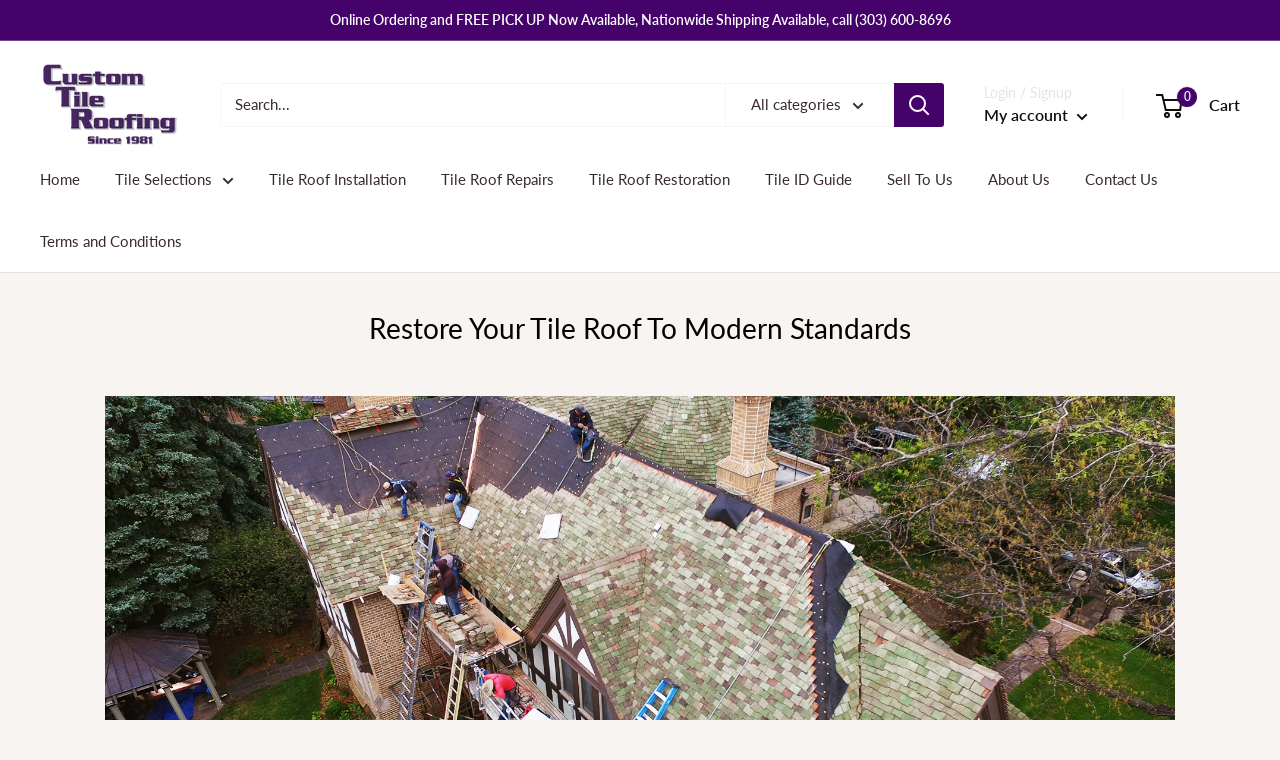

--- FILE ---
content_type: text/javascript
request_url: https://customtileroofing.com/cdn/shop/t/6/assets/custom.js?v=90373254691674712701728580665
body_size: -765
content:
//# sourceMappingURL=/cdn/shop/t/6/assets/custom.js.map?v=90373254691674712701728580665
